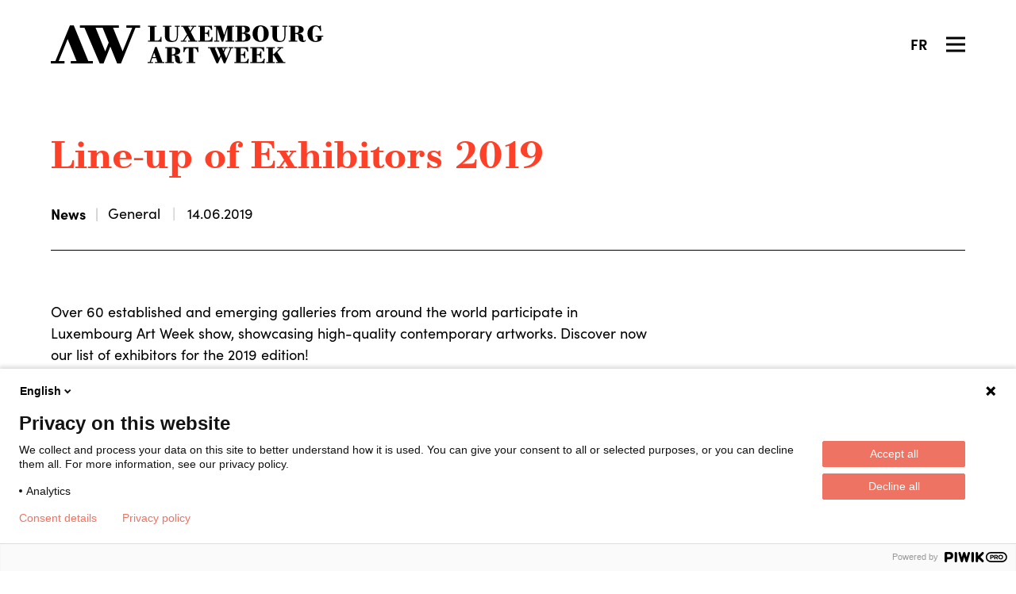

--- FILE ---
content_type: text/html; charset=UTF-8
request_url: https://luxembourgartweek.lu/en/news/line-up-of-exhibitors-2019
body_size: 13299
content:
<!DOCTYPE html>
<html lang="en">

<head>
        <meta charset="utf-8">
    <meta http-equiv="X-UA-Compatible"
        content="IE=edge">
    <meta name="viewport"
        content="width=device-width, initial-scale=1">
    <title>Line-up of Exhibitors 2019</title>
    <meta name="description"
        content="Over 60 established and emerging galleries from around the world participate in Luxembourg Art Week show, showcasing high-quality contemporary artworks. Discover now our list of exhibitors for the 2019 edition!">
    <meta name="apple-mobile-web-app-capable"
        content="yes">
    
    
    <meta name="apple-mobile-web-app-title"
        content="Luxembourg Art Week">
    <meta name="application-name"
        content="Luxembourg Art Week">
    <meta name="msapplication-TileColor"
        content="#ffffff">
    <meta property="og:title"
        content="Line-up of Exhibitors 2019">
    <meta property="og:description"
        content="Over 60 established and emerging galleries from around the world participate in Luxembourg Art Week show, showcasing high-quality contemporary artworks. Discover now our list of exhibitors for the 2019 edition!">
    <meta property="og:image"
        content="https://luxembourgartweeksa-698200752.imgix.net/v1/1562926090-a18-stand-nosbaum-reding.jpg?auto=compress%2Cformat&fit=min&fm=jpg&q=80&rect=%2C%2C%2C&w=600">
    <meta property="og:url"
        content="https://luxembourgartweek.lu/en/news/line-up-of-exhibitors-2019">
    <link rel="apple-touch-icon"
        sizes="180x180"
        href="/apple-touch-icon.png">
    <link rel="icon"
        type="image/png"
        sizes="32x32"
        href="/favicon-32x32.png">
    <link rel="icon"
        type="image/png"
        sizes="16x16"
        href="/favicon-16x16.png">
    <link rel="manifest"
        href="/site.webmanifest">
    <meta name="theme-color"
        content="#ffffff">
    <meta name="trustpilot-one-time-domain-verification-id"
        content="43db6761-5f28-4a5c-a69a-9ffc02ebb108" />

    <!-- Styles -->
            <link href="https://luxembourgartweek.lu/assets/front/screen.min.css"
            rel="stylesheet">
    
    
    <!-- Google tag (gtag.js) -->
    <script async
        src="https://www.googletagmanager.com/gtag/js?id=G-XYW412X5JW"></script>
    <script>
        window.dataLayer = window.dataLayer || [];

        function
        gtag() {
            dataLayer.push(arguments);
        }
        gtag('js', new Date());
        gtag('config', 'G-XYW412X5JW');
    </script>

    <!-- Google Tag Manager -->
    <script>
        (function(w, d, s, l, i) {
            w[l] = w[l] || [];
            w[l].push({
                'gtm.start': new Date().getTime(),
                event: 'gtm.js'
            });
            var f = d.getElementsByTagName(s)[0],
                j = d.createElement(s),
                dl = l != 'dataLayer' ? '&l=' + l : '';
            j.async = true;
            j.src =
                'https://www.googletagmanager.com/gtm.js?id=' + i + dl;
            f.parentNode.insertBefore(j, f);
        })(window, document, 'script', 'dataLayer', 'GTM-PKZSQXH');
    </script>
    <!-- End Google Tag Manager -->

</head>

<body>
    <!-- Google Tag Manager (noscript) -->
    <noscript><iframe src=https://www.googletagmanager.com/ns.html?id=GTM-PKZSQXH
            height="0"
            width="0"
            style="display:none;visibility:hidden"></iframe></noscript>
    <!-- End Google Tag Manager (noscript) -->
    
    <script type="text/javascript">
        (function(window, document, dataLayerName, id) {
            window[dataLayerName] = window[dataLayerName] || [], window[dataLayerName].push({
                start: (new Date).getTime(),
                event: "stg.start"
            });
            var scripts = document.getElementsByTagName('script')[0],
                tags = document.createElement('script');

            function stgCreateCookie(a, b, c) {
                var d = "";
                if (c) {
                    var e = new Date;
                    e.setTime(e.getTime() + 24 * c * 60 * 60 * 1e3), d = "; expires=" + e.toUTCString();
                    f = "; SameSite=Strict"
                }
                document.cookie = a + "=" + b + d + f + "; path=/"
            }
            var isStgDebug = (window.location.href.match("stg_debug") || document.cookie.match("stg_debug")) && !window
                .location.href.match("stg_disable_debug");
            stgCreateCookie("stg_debug", isStgDebug ? 1 : "", isStgDebug ? 14 : -1);
            var qP = [];
            dataLayerName !== "dataLayer" && qP.push("data_layer_name=" + dataLayerName), isStgDebug && qP.push(
                "stg_debug");
            var qPString = qP.length > 0 ? ("?" + qP.join("&")) : "";
            tags.async = !0, tags.src = "https://luxembourgartweek.containers.piwik.pro/" + id + ".js" + qPString,
                scripts.parentNode.insertBefore(tags, scripts);
            ! function(a, n, i) {
                a[n] = a[n] || {};
                for (var c = 0; c < i.length; c++) ! function(i) {
                    a[n][i] = a[n][i] || {}, a[n][i].api = a[n][i].api || function() {
                        var a = [].slice.call(arguments, 0);
                        "string" == typeof a[0] && window[dataLayerName].push({
                            event: n + "." + i + ":" + a[0],
                            parameters: [].slice.call(arguments, 1)
                        })
                    }
                }(i[c])
            }(window, "ppms", ["tm", "cm"]);
        })(window, document, 'dataLayer', 'bd1a4cd8-5acd-46a1-b977-451e9eb7ba7d');
    </script>

    <div class="wrapper wrapper--detail  line-up-of-exhibitors-2019">
        <header class="header"
    id="header"
    style="">
    <div class="header__inner">

        
        <div class="topbar">

            
            <div class="logo">
                <a class="logo__link"
                    aria-label="Luxembourg Art Week"
                    href="https://luxembourgartweek.lu/en">
                    <svg class="logo__icon"
    viewBox="0 0 150 64"
    xmlns="http://www.w3.org/2000/svg">
    <path
        d="M13.2 60.16H22.93V64H0V60.16H7.68L32 0H38.4L62.73 60.16H70.41V64H33.41V60.16H43.14L28.2 23L13.2 60.16ZM113.85 0V3.84H104.12L120.12 43.52L136.12 3.84H126.39V0H149.3V3.84H141.62L117.37 64H111L99.59 35.83L88.21 64H81.81L56.33 3.84H48.65V0H113.85ZM74.93 3.84L91 43.52L96.83 29L86.69 3.84H74.93Z" />
</svg>

<svg class="logo__text"
    viewBox="0 0 296 64"
    xmlns="http://www.w3.org/2000/svg">
    <path
        d="M23.23 27.5796C22.44 27.5796 21.66 27.5296 20.9 27.4896L18.42 27.3896L15.42 27.3396C14.33 27.3396 13.07 27.3396 11.65 27.3396H0.669998V25.6396H3.95V2.2996H0.669998V0.619604H14.93V2.2996H11.67V25.6396H15.83C16.6775 25.6599 17.5215 25.5243 18.32 25.2396C18.9983 24.9829 19.6077 24.5721 20.1 24.0396C20.607 23.4538 20.9943 22.7743 21.24 22.0396C21.5418 21.1531 21.7333 20.2329 21.81 19.2996H23.49L23.23 27.5796ZM36.23 27.5096C34.8661 27.273 33.5717 26.7368 32.44 25.9396C31.3357 25.1357 30.4658 24.0517 29.92 22.7996C29.2543 21.1738 28.9407 19.4254 29 17.6696V2.2996H25.72V0.619604H39.99V2.2996H36.71V18.0096C36.71 19.2829 36.76 20.4229 36.86 21.4296C36.9297 22.3251 37.1743 23.1982 37.58 23.9996C37.9547 24.6966 38.5341 25.262 39.24 25.6196C40.1832 26.035 41.2108 26.2234 42.24 26.1696C43.3331 26.2037 44.4198 25.9919 45.42 25.5496C46.2634 25.1383 46.9764 24.5014 47.48 23.7096C48.0473 22.7922 48.4311 21.7733 48.61 20.7096C48.8498 19.3901 48.9637 18.0507 48.95 16.7096V2.2996H45.67V0.619604H54.14V2.2996H50.86V17.0596C50.8754 18.5324 50.721 20.0021 50.4 21.4396C50.1321 22.6847 49.6001 23.8578 48.84 24.8796C48.0514 25.8764 47.0177 26.6516 45.84 27.1296C44.3076 27.7074 42.6769 27.9792 41.04 27.9296C39.4469 27.94 37.8565 27.7994 36.29 27.5096M55.67 27.3196V25.6396H59.18L66.08 15.1496L59.34 2.2996H56.34V0.619604H71.29V2.2996H68.01L71.6 9.2396L76.02 2.2996H72.67V0.619604H81.67V2.2996H78.24L72.48 11.0696L80.15 25.6396H83.2V27.3196H67.89V25.6396H71.55L67.05 17.0096L61.48 25.6296H64.99V27.3096L55.67 27.3196ZM108.76 27.5496C108.15 27.4896 107.27 27.4396 106.11 27.3896C104.95 27.3396 103.65 27.3196 102.2 27.3196H84.86V25.6396H88.14V2.2996H84.86V0.619604H105.49H106.37C106.67 0.619604 106.97 0.619604 107.26 0.559604L108.01 0.489604L108.31 7.8096H106.67C106.477 6.88593 106.139 5.99842 105.67 5.1796C105.295 4.50125 104.768 3.91927 104.13 3.4796C103.429 3.023 102.643 2.71028 101.82 2.5596C100.78 2.37869 99.7257 2.29168 98.67 2.2996H95.88V12.4396H96.42C97.2749 12.4558 98.1292 12.3855 98.97 12.2296C99.5517 12.1299 100.093 11.8663 100.53 11.4696C100.945 11.057 101.23 10.5321 101.35 9.9596C101.546 9.15731 101.683 8.34182 101.76 7.5196H103.43V19.4196H101.76C101.708 18.5134 101.577 17.6134 101.37 16.7296C101.244 16.1169 100.953 15.55 100.53 15.0896C100.099 14.6734 99.5574 14.3889 98.97 14.2696C98.1308 14.1008 97.2758 14.0236 96.42 14.0396H95.88V25.6396H98.97C100.235 25.6573 101.5 25.5669 102.75 25.3696C103.643 25.2395 104.496 24.9152 105.25 24.4196C105.878 23.955 106.368 23.3297 106.67 22.6096C107.039 21.7022 107.271 20.7451 107.36 19.7696H109.04L108.76 27.5496ZM111.76 27.3196V25.6396H115.04V2.2996H111.76V0.619604H123.51L128.51 16.0996H128.67L133.67 0.619604H145.19V2.2996H141.91V25.6396H145.19V27.3196H130.85V25.6396H134.13V5.0096L134.06 4.8996L126.89 27.2896H124.22L117.05 5.4596L116.97 5.5796V25.6396H120.25V27.3196H111.76ZM147.23 27.3196V25.6396H150.51V2.2996H147.23V0.619604H160.51C161.846 0.620439 163.181 0.690533 164.51 0.829604C165.748 0.94643 166.962 1.24986 168.11 1.7296C169.122 2.14423 170.016 2.80401 170.71 3.6496C171.413 4.60202 171.766 5.76738 171.71 6.9496C171.747 7.97547 171.468 8.98798 170.91 9.8496C170.378 10.6089 169.671 11.2296 168.85 11.6596C167.968 12.1199 167.02 12.4404 166.04 12.6096C165.05 12.8029 164.047 12.9265 163.04 12.9796V13.1296C164.111 13.1612 165.179 13.2513 166.24 13.3996C167.34 13.5358 168.411 13.8499 169.41 14.3296C170.37 14.7861 171.201 15.4732 171.83 16.3296C172.542 17.3982 172.893 18.667 172.83 19.9496C172.905 21.3012 172.493 22.6349 171.67 23.7096C170.867 24.6866 169.837 25.4522 168.67 25.9396C167.396 26.4891 166.048 26.8496 164.67 27.0096C163.288 27.1973 161.895 27.2942 160.5 27.2996L147.23 27.3196ZM158.23 12.3696H159.75C160.412 12.3937 161.069 12.2491 161.66 11.9496C162.159 11.6781 162.579 11.2819 162.88 10.7996C163.2 10.2744 163.42 9.69473 163.53 9.0896C163.657 8.38339 163.721 7.66718 163.72 6.9496C163.724 6.27827 163.66 5.60825 163.53 4.9496C163.429 4.4187 163.199 3.92078 162.86 3.4996C162.541 3.10835 162.133 2.79964 161.67 2.5996C161.057 2.382 160.41 2.28027 159.76 2.2996H158.28L158.23 12.3696ZM158.23 25.6396H159.71C160.47 25.6529 161.228 25.538 161.95 25.2996C162.544 25.086 163.074 24.7246 163.49 24.2496C163.924 23.7324 164.235 23.1239 164.4 22.4696C164.621 21.662 164.726 20.8268 164.71 19.9896C164.728 19.0864 164.624 18.1848 164.4 17.3096C164.239 16.6326 163.928 16.0004 163.49 15.4596C163.081 14.9724 162.549 14.6031 161.95 14.3896C161.23 14.1426 160.471 14.0241 159.71 14.0396H158.23V25.6396ZM184.67 27.0096C183.061 26.4502 181.586 25.5612 180.34 24.3996C179.044 23.1854 178.022 21.7094 177.34 20.0696C176.577 18.1629 176.203 16.1229 176.24 14.0696C176.201 11.9967 176.575 9.93673 177.34 8.0096C178.021 6.3461 179.043 4.8438 180.34 3.5996C181.586 2.42357 183.06 1.51494 184.67 0.929604C188.005 -0.293446 191.665 -0.293446 195 0.929604C196.61 1.52044 198.083 2.43222 199.33 3.6096C200.627 4.8538 201.649 6.3561 202.33 8.0196C203.095 9.94673 203.469 12.0067 203.43 14.0796C203.467 16.1329 203.093 18.1729 202.33 20.0796C201.648 21.7194 200.626 23.1954 199.33 24.4096C198.075 25.5679 196.594 26.4532 194.98 27.0096C191.643 28.1781 188.007 28.1781 184.67 27.0096ZM192.67 25.0696C193.387 24.2133 193.906 23.2095 194.19 22.1296C194.552 20.841 194.77 19.5162 194.84 18.1796C194.93 16.7396 194.97 15.3696 194.97 14.0396C194.97 12.7096 194.97 11.2996 194.84 9.8496C194.768 8.49673 194.55 7.15559 194.19 5.8496C193.907 4.75131 193.388 3.72771 192.67 2.8496C192.307 2.47616 191.872 2.17932 191.392 1.97664C190.912 1.77395 190.396 1.66953 189.875 1.66953C189.354 1.66953 188.838 1.77395 188.358 1.97664C187.878 2.17932 187.443 2.47616 187.08 2.8496C186.348 3.72148 185.822 4.74678 185.54 5.8496C185.18 7.15559 184.962 8.49673 184.89 9.8496C184.8 11.2996 184.75 12.6996 184.75 14.0396C184.75 15.3796 184.8 16.7396 184.89 18.1796C184.96 19.5162 185.178 20.841 185.54 22.1296C185.822 23.2142 186.349 24.2198 187.08 25.0696C187.827 25.7995 188.83 26.2081 189.875 26.2081C190.92 26.2081 191.923 25.7995 192.67 25.0696ZM216.96 27.4696C215.596 27.233 214.302 26.6968 213.17 25.8996C212.066 25.0957 211.196 24.0117 210.65 22.7596C209.984 21.1338 209.671 19.3854 209.73 17.6296V2.2996H206.45V0.619604H220.67V2.2996H217.39V18.0096C217.39 19.2829 217.44 20.4229 217.54 21.4296C217.607 22.3301 217.855 23.2077 218.27 24.0096C218.638 24.7079 219.215 25.2741 219.92 25.6296C220.863 26.045 221.891 26.2334 222.92 26.1796C224.016 26.2129 225.106 26.001 226.11 25.5596C226.952 25.1503 227.662 24.5128 228.16 23.7196C228.732 22.8043 229.116 21.7846 229.29 20.7196C229.53 19.4001 229.644 18.0607 229.63 16.7196V2.2996H226.35V0.619604H234.82V2.2996H231.54V17.0596C231.555 18.5324 231.401 20.0021 231.08 21.4396C230.817 22.6862 230.284 23.8602 229.52 24.8796C228.732 25.8774 227.698 26.6528 226.52 27.1296C224.984 27.7064 223.35 27.9782 221.71 27.9296C220.117 27.9395 218.527 27.7989 216.96 27.5096M258.51 27.5096C257.693 27.2706 256.922 26.8953 256.23 26.3996C255.575 25.9284 255.018 25.334 254.59 24.6496C254.148 23.9558 253.861 23.1746 253.75 22.3596C253.67 21.8496 253.6 21.2796 253.54 20.6596C253.48 20.0396 253.42 19.3596 253.36 18.6596C253.323 18.004 253.236 17.3521 253.1 16.7096C252.997 16.2271 252.765 15.7814 252.43 15.4196C252.063 15.0615 251.602 14.8152 251.1 14.7096C250.341 14.5516 249.565 14.4811 248.79 14.4996H247.87V25.6396H251.31V27.3196H236.84V25.6396H240.12V2.2996H236.84V0.619604H250.84C252.12 0.624582 253.399 0.701369 254.67 0.849604C255.913 0.983085 257.132 1.28937 258.29 1.7596C259.329 2.17872 260.256 2.83243 261 3.6696C261.743 4.58119 262.124 5.73475 262.07 6.9096C262.103 7.92455 261.873 8.93077 261.4 9.8296C260.959 10.6394 260.323 11.3267 259.55 11.8296C258.668 12.3921 257.693 12.7917 256.67 13.0096C255.473 13.2821 254.256 13.4528 253.03 13.5196V13.7096C253.49 13.7096 254.03 13.7896 254.55 13.8796C255.125 13.976 255.693 14.1096 256.25 14.2796C256.828 14.4629 257.39 14.6937 257.93 14.9696C258.442 15.2297 258.911 15.567 259.32 15.9696C259.749 16.3925 260.116 16.8739 260.41 17.3996C260.678 17.9128 260.883 18.4568 261.02 19.0196C261.171 19.6777 261.271 20.3463 261.32 21.0196C261.39 21.7296 261.44 22.5296 261.5 23.4196C261.493 24.1078 261.633 24.7896 261.91 25.4196C261.992 25.5929 262.123 25.7387 262.286 25.8398C262.449 25.9409 262.638 25.9929 262.83 25.9896C263 25.9932 263.169 25.956 263.322 25.8812C263.475 25.8064 263.608 25.6962 263.71 25.5596C263.939 25.2566 264.118 24.919 264.24 24.5596L265.8 25.0596C265.699 25.4412 265.547 25.8077 265.35 26.1496C265.124 26.5106 264.832 26.826 264.49 27.0796C264.078 27.3806 263.614 27.6011 263.12 27.7296C262.467 27.8951 261.794 27.9724 261.12 27.9596C260.203 27.961 259.291 27.833 258.41 27.5796M247.82 12.8196H248.74C249.578 12.8436 250.415 12.7356 251.22 12.4996C251.83 12.321 252.377 11.9745 252.8 11.4996C253.234 10.9652 253.532 10.334 253.67 9.6596C253.848 8.76751 253.932 7.8592 253.92 6.9496C253.949 6.12197 253.83 5.29583 253.57 4.5096C253.392 3.97217 253.082 3.48759 252.67 3.0996C252.289 2.768 251.826 2.54367 251.33 2.4496C250.783 2.34515 250.227 2.29491 249.67 2.2996H247.84L247.82 12.8196ZM276.41 26.8196C274.76 26.1466 273.276 25.1229 272.06 23.8196C270.865 22.5424 269.949 21.0303 269.37 19.3796C268.747 17.5895 268.439 15.7049 268.46 13.8096C268.447 11.9737 268.755 10.1496 269.37 8.4196C269.951 6.77299 270.867 5.26462 272.06 3.9896C273.279 2.6901 274.762 1.6671 276.41 0.989604C278.274 0.270986 280.264 -0.0623927 282.26 0.00960448C283.227 -0.0140991 284.192 0.114127 285.12 0.389604C285.89 0.649604 286.52 0.889604 287.03 1.1196C287.31 1.2396 287.58 1.3396 287.83 1.4196C288.053 1.49414 288.285 1.5346 288.52 1.5396C288.648 1.54992 288.776 1.52219 288.888 1.45991C289 1.39763 289.091 1.30358 289.15 1.1896C289.267 0.93745 289.338 0.666589 289.36 0.389604H291.03L291.34 9.6196H289.67C289.572 8.58868 289.323 7.57782 288.93 6.6196C288.553 5.70699 288.044 4.85459 287.42 4.0896C286.835 3.36762 286.115 2.76643 285.3 2.3196C284.493 1.88571 283.586 1.66864 282.67 1.6896C281.58 1.63675 280.51 1.99346 279.67 2.6896C278.874 3.41865 278.276 4.33712 277.93 5.3596C277.499 6.61695 277.23 7.92418 277.13 9.2496C277.01 10.7196 276.94 12.2496 276.94 13.8996C276.94 15.5496 277.01 17.0896 277.13 18.5696C277.227 19.9124 277.486 21.2386 277.9 22.5196C278.207 23.549 278.764 24.4867 279.52 25.2496C279.892 25.5896 280.327 25.8529 280.8 26.0245C281.274 26.1961 281.777 26.2726 282.28 26.2496C282.876 26.2523 283.467 26.1403 284.02 25.9196C284.56 25.7076 285.037 25.3638 285.41 24.9196V19.1596H281.98V17.4796H295.1V19.1596H292.05V24.2696C291.449 24.8573 290.777 25.3679 290.05 25.7896C289.278 26.2578 288.46 26.6464 287.61 26.9496C286.743 27.2699 285.849 27.5142 284.94 27.6796C284.059 27.8403 283.166 27.9239 282.27 27.9296C280.268 27.9632 278.28 27.5995 276.42 26.8596M0 63.3996V61.7196H3.36L12.66 36.3196H15.33L24.79 61.7196H28.07V63.3996H12.43V61.7196H16.67L14.3 55.1596H7.67L5.31 61.7196H9.16V63.3996H0ZM8.31 53.4796H13.67L11.12 46.1996H10.96L8.31 53.4796ZM51.14 63.6296C50.3213 63.3949 49.5497 63.0193 48.86 62.5196C48.2042 62.046 47.6443 61.4521 47.21 60.7696C46.7754 60.0731 46.4926 59.2928 46.38 58.4796C46.3 57.9696 46.23 57.4096 46.17 56.7796C46.11 56.1496 46.04 55.4796 45.99 54.7796C45.9533 54.1272 45.8664 53.4786 45.73 52.8396C45.6291 52.3534 45.3974 51.9039 45.06 51.5396C44.6931 51.1815 44.2318 50.9352 43.73 50.8296C42.9697 50.677 42.1953 50.6066 41.42 50.6196H40.5V61.7196H43.93V63.3996H29.52V61.7196H32.8V38.3796H29.52V36.6996H43.52C44.8066 36.7038 46.092 36.7806 47.37 36.9296C48.6145 37.0615 49.8336 37.3713 50.99 37.8496C52.0284 38.2642 52.9562 38.9147 53.7 39.7496C54.4326 40.6726 54.7994 41.8332 54.73 43.0096C54.7555 44.0206 54.525 45.0216 54.06 45.9196C53.6147 46.7265 52.9798 47.4129 52.21 47.9196C51.338 48.473 50.3774 48.8721 49.37 49.0996C48.1751 49.3819 46.9565 49.5526 45.73 49.6096V49.7996C46.18 49.7996 46.73 49.8896 47.25 49.9796C47.8266 50.0664 48.3952 50.2002 48.95 50.3796C49.5414 50.5365 50.1171 50.7474 50.67 51.0096C51.1819 51.2697 51.6507 51.607 52.06 52.0096C52.4889 52.4325 52.8559 52.9139 53.15 53.4396C53.4203 53.9554 53.6253 54.503 53.76 55.0696C53.9087 55.7078 54.009 56.3563 54.06 57.0096C54.13 57.7196 54.18 58.5196 54.23 59.4096C54.2203 60.0991 54.3637 60.7822 54.65 61.4096C54.731 61.5847 54.861 61.7327 55.0243 61.8356C55.1875 61.9385 55.377 61.992 55.57 61.9896C55.7409 61.9904 55.9096 61.951 56.0625 61.8745C56.2153 61.7981 56.3481 61.6868 56.45 61.5496C56.6756 61.2446 56.8542 60.9075 56.98 60.5496L58.54 61.0396C58.4387 61.4212 58.2874 61.7877 58.09 62.1296C57.8639 62.4906 57.5722 62.806 57.23 63.0596C56.816 63.3628 56.3474 63.5835 55.85 63.7096C55.1969 63.8768 54.524 63.9542 53.85 63.9396C52.9333 63.941 52.021 63.813 51.14 63.5596M40.5 48.9096H41.42C42.2589 48.9304 43.0957 48.819 43.9 48.5796C44.5118 48.4051 45.0604 48.0579 45.48 47.5796C45.8987 47.0509 46.1865 46.4307 46.32 45.7696C46.5014 44.8611 46.5852 43.9359 46.57 43.0096C46.5967 42.1821 46.4782 41.3563 46.22 40.5696C46.0389 40.0311 45.7261 39.5465 45.31 39.1596C44.9251 38.8337 44.4642 38.6102 43.97 38.5096C43.4295 38.4065 42.8802 38.3562 42.33 38.3596H40.5V48.9096ZM65.25 63.3996V61.7196H68.84V38.3796H67.31C66.4836 38.3517 65.666 38.5561 64.95 38.9696C64.325 39.3552 63.7897 39.8701 63.38 40.4796C62.9495 41.1219 62.6127 41.8222 62.38 42.5596C62.14 43.3296 61.92 44.0996 61.71 44.8596H60.07L60.37 36.3996L61.13 36.4896L62.13 36.5896L63.19 36.6596C63.55 36.6596 63.88 36.6596 64.19 36.6596H81.19C81.49 36.6596 81.82 36.6596 82.19 36.6596L83.25 36.5896L84.25 36.4896L84.99 36.3996L85.29 44.8596H83.67C83.49 44.0996 83.27 43.3296 83.02 42.5596C82.7784 41.8258 82.4422 41.1266 82.02 40.4796C81.6024 39.8876 81.0681 39.3874 80.45 39.0096C79.7282 38.5924 78.9031 38.3879 78.07 38.4196H76.54V61.7196H80.13V63.3996H65.25ZM115.71 63.7796L104.5 38.3796H101.45V36.6996H114.45V38.3796H112.78L119.83 54.9296H119.98L122.08 49.8596L117.28 38.3796H115.6V36.6996H134.44V38.3796H131.39L128.26 45.7796L131.96 54.9296H132.11L138.86 38.3796H135.86V36.6996H143.95V38.3796H140.9L130.45 63.7796H127.93L123.2 52.4196H123.05L118.32 63.7796H115.71ZM127.19 43.1896H127.34L129.34 38.3796H125.23L127.19 43.1896ZM169.41 63.6296C168.8 63.6296 167.92 63.5296 166.76 63.4796C165.6 63.4296 164.3 63.3996 162.85 63.3996H145.5V61.7196H148.78V38.3796H145.5V36.6996H166.13C166.41 36.6996 166.7 36.6996 167.01 36.6996L167.9 36.6496L168.65 36.5696L168.95 43.8896H167.28C167.094 42.9789 166.777 42.0998 166.34 41.2796C165.965 40.6013 165.438 40.0193 164.8 39.5796C164.098 39.1265 163.313 38.8172 162.49 38.6696C161.428 38.4757 160.35 38.3853 159.27 38.3996H156.48V48.5296H157.02C157.875 48.5458 158.729 48.4755 159.57 48.3196C160.158 48.2274 160.703 47.956 161.13 47.5426C161.558 47.1292 161.848 46.5938 161.96 46.0096C162.146 45.2058 162.28 44.3907 162.36 43.5696H164.03V55.4996H162.36C162.308 54.5967 162.177 53.7 161.97 52.8196C161.842 52.2076 161.552 51.6411 161.13 51.1796C160.704 50.7563 160.16 50.4706 159.57 50.3596C158.732 50.1857 157.876 50.1085 157.02 50.1296H156.48V61.7196H159.57C160.835 61.7373 162.1 61.6469 163.35 61.4496C164.244 61.3251 165.099 61.0003 165.85 60.4996C166.492 60.0403 166.997 59.4145 167.31 58.6896C167.679 57.7822 167.911 56.8251 168 55.8496H169.67L169.41 63.6296ZM196.34 63.6296C195.73 63.6296 194.84 63.5296 193.69 63.4796C192.54 63.4296 191.23 63.3996 189.78 63.3996H172.42V61.7196H175.67V38.3796H172.39V36.6996H193.03C193.31 36.6996 193.6 36.6996 193.9 36.6996L194.8 36.6496L195.54 36.5696L195.85 43.8896H194.17C193.987 42.9794 193.674 42.1004 193.24 41.2796C192.86 40.6017 192.33 40.02 191.69 39.5796C190.989 39.1231 190.204 38.8136 189.38 38.6696C188.318 38.4752 187.24 38.3848 186.16 38.3996H183.38V48.5296H183.91C184.768 48.5458 185.626 48.4754 186.47 48.3196C187.063 48.2354 187.615 47.9672 188.047 47.5527C188.479 47.1383 188.771 46.5985 188.88 46.0096C189.076 45.2078 189.21 44.392 189.28 43.5696H190.96V55.4996H189.28C189.231 54.597 189.103 53.7004 188.9 52.8196C188.768 52.209 188.478 51.6436 188.06 51.1796C187.634 50.7563 187.09 50.4706 186.5 50.3596C185.658 50.1858 184.799 50.1087 183.94 50.1296H183.41V61.7196H186.5C187.762 61.7373 189.023 61.647 190.27 61.4496C191.164 61.3251 192.019 61.0003 192.77 60.4996C193.418 60.0439 193.927 59.4174 194.24 58.6896C194.61 57.7831 194.839 56.8254 194.92 55.8496H196.6L196.34 63.6296ZM199.34 63.3996V61.7196H202.67V38.3796H199.39V36.6996H213.65V38.3796H210.37V48.3796H211.9L221.74 38.3796H218.15V36.6996H227.61V38.3796H224.33L217.67 45.0096L228.16 61.6796H231.21V63.3596H215.67V61.7196H218.95L211.86 50.0096H210.33V61.7196H213.61V63.3996H199.34Z" />
</svg>
                </a>
            </div>

            
            <div class="topbar__right-col">

                
                

                
                

                
                
                
                
                
                <div class="locales">
                                            <a class="locales__item  --hidden "
                            rel="alternate"
                            hreflang="en"
                            href="https://luxembourgartweek.lu/en/news/line-up-of-exhibitors-2019">
                            <span>
                                en
                            </span>
                        </a>
                                            <a class="locales__item "
                            rel="alternate"
                            hreflang="fr"
                            href="https://luxembourgartweek.lu/fr/news/line-up-of-exhibitors-2019">
                            <span>
                                fr
                            </span>
                        </a>
                                    </div>

                
                <div class="btn-menu">
                    
                    <div class="btn-menu__icon">
                        <div></div>
                        <div></div>
                        <div></div>
                    </div>
                </div>

            </div>
        </div>

        
        <div class="menu">
            <nav class="nav">

                
                <section class="nav__section --primary">
                    <ul class="nav__list">
                        <li>
                            <a href="/exhibitors">Exhibitors</a>
                        </li>
                        <li>
                            <a href="/catalogue">Catalogue</a>
                        </li>
                    </ul>
                </section>

                
                <section class="nav__section --primary">
                    <ul class="nav__list">
                        <li>
                            <a href="/pages/visit">Visitors</a>
                        </li>
                        <li>
                            <a href="/programme/index">Programme</a>
                        </li>
                        <li>
                            <a href="/news/index">News</a>
                        </li>
                    </ul>
                </section>

                
                <section class="nav__section --primary">
                    <ul class="nav__list">
                        <li><a href="/pages/overview">About</a></li>
                        <li><a href="/partners">Partners</a></li>
                        <li><a href="/pages/contact">Contact</a></li>
                    </ul>
                </section>

                <hr>

                
                <section class="nav__section --secondary">
                    <ul class="nav__list">
                        <li><a href="https://luxembourgartweek.lu/en/gallerymanager">Exhibitors login</a>
                        </li>
                        <li><a href="https://luxembourgartweek.lu/en/vip">VIP login</a></li>
                    </ul>
                </section>

                
                <section class="nav__section --secondary ">
                    <ul class="nav__list">
                        <li><a href="/explore">Favourite spots</a></li>
                        <li><a href="/pages/press">Press</a></li>
                    </ul>

                </section>

                
                <section class="nav__section --secondary --negative-margin">
                    <ul class="nav__list">
                        <li><a href="/newsletter">Newsletter</a></li>
                        <ul class="nav__list nav__list--inline social --add-margin">
    <li class="nav__item">
        <a class="nav__link"
            aria-label="Facebook"
            href="https://www.facebook.com/luxembourgartweek/"
            target="_blank">
            <i class="fab fa-facebook"></i>
        </a>
    </li>
    <li class="nav__item">
        <a class="nav__link"
            aria-label="Instagram"
            href="https://www.instagram.com/luxembourgartweek/"
            target="_blank">
            <i class="fab fa-instagram"></i>
        </a>
    </li>
    <li class="nav__item">
        <a class="nav__link"
            aria-label="LinkedIn"
            href="https://www.linkedin.com/company/luxembourgartweek"
            target="_blank">
            <i class="fab fa-linkedin"></i>
        </a>
    </li>
    <li class="nav__item">
        <a class="nav__link"
            aria-label="YouTube"
            href="https://www.youtube.com/channel/UCXFHN5r12ft7v_lOWePtRoA"
            target="_blank">
            <i class="fab fa-youtube"></i>
        </a>
    </li>
</ul>
                    </ul>
                </section>

            </nav>
        </div>

    </div>
</header>

        
    

    <header class="subheader">
        <div class="subheader__inner">

            
            <div class="subheader__title">
                <div class="block--lg-text">
                    <div class="block__col">
                        <h1>Line-up of Exhibitors 2019</h1>
                    </div>
                </div>
            </div>

            <div class="subheader__menu">
                <div class="detail__info"
                    style="margin-bottom: 0;">

                    <div class="taxonomy"
                        style="font-weight: bold">
                        <a href="/news/index">
                            News
                        </a>
                    </div>

                    
                                                                <div class="taxonomy">
                            <a href="https://luxembourgartweek.lu/en/news/index/general">General</a>
                        </div>
                    
                    <div>
                        14.06.2019
                    </div>

                </div>

            </div>

        </div>

    </header>

    <main class="main">
        <div class="main__item">
            <section class="section">
                <div class="section__body">
                    <article class="detail detail--article">
                        <div class="detail__item">

                                                            <div class="block--lg-text">
                                    <div class="block__col">
                                        <div class="detail__body">
                                            <p>Over 60 established and emerging galleries from around the world participate in Luxembourg Art Week show, showcasing high-quality contemporary artworks. Discover now our list of exhibitors for the 2019 edition!</p>
                                        </div>
                                    </div>
                                </div>
                            
                            <div class="block--lg-text"">
    <div class="block__col">
        <div class="block__body">
            <p><strong>Main Section</strong></p><p> Albert Baronian / Yoko Uhoda, <em>Knokke</em><br class="softbreak"> Galerie Arnoux, <em>Paris</em><br class="softbreak"> Artskoco, <em>Luxembourg</em><br class="softbreak"> Galerie Albert Baumgarten, <em>Freiburg</em><br class="softbreak"> Galerie Belem, <em>Paris</em><br class="softbreak"> Ceysson &amp; Bénétière, <em>Luxembourg, Saint-Etienne, Paris, New York</em><br class="softbreak"> DavisKlemmGallery, <em>Wiesbaden</em><br class="softbreak"> Galerie Bertrand Gillig, <em>Strasbourg</em><br class="softbreak"> Galerie Michel Giraud, <em>Paris, Luxembourg</em><br class="softbreak"> Galerie Laurent Godin, <em>Paris</em><br class="softbreak"> Galerie Jean Greset, <em>Etuz-Besançon</em><br class="softbreak"> Galerie F. Hessler, <em>Luxembourg</em><br class="softbreak"> Galerie Bernard Jordan, <em>Paris, Berlin, Zurich</em><br class="softbreak"> Galerie Kleindienst, <em>Leipzig</em><br class="softbreak"> Galerie Anja Knoess, <em>Cologne</em><br class="softbreak"> La Patinoire Royale – Galerie Valérie Bach, <em>Brussels</em><br class="softbreak"> Galerie Gebr. Lehmann, <em>Dresden</em><br class="softbreak"> Macadam Gallery, <em>Brussels</em><br class="softbreak"> Mazel Galerie, <em>Brussels, Singapore</em><br class="softbreak"> mediArt, <em>Luxembourg</em><br class="softbreak"> MOB-ART studio, <em>Luxembourg</em><br class="softbreak"> Nationale 8 Gallery, <em>Dilbeek</em><br class="softbreak"> Nosbaum Reding, <em>Luxembourg</em><br class="softbreak"> Galerie Obrist, <em>Essen</em><br class="softbreak"> Kunsthandlung Osper, <em>Cologne</em><br class="softbreak"> QG Gallery, <em>Brussels</em><br class="softbreak"> RADIAL Art Contemporain, <em>Strasbourg</em><br class="softbreak"> Schönfeld Gallery, <em>Brussels</em><br class="softbreak"> Galerie Schortgen, <em>Luxembourg</em><br class="softbreak"> Stems Gallery, <em>Brussels</em><br class="softbreak"> Valerius Art Gallery, <em>Luxembourg</em><br class="softbreak"> Galerie Voss, <em>Düsseldorf</em><br class="softbreak"> Zidoun-Bossuyt Gallery, <em>Luxembourg</em><br class="softbreak"> zs art galerie, <em>Vienna</em><br class="softbreak"></p>
        </div>
    </div>
</div>
<div class="block--lg-text"">
    <div class="block__col">
        <div class="block__body">
            <p><strong>First Call</strong></p><p> Adrián Ibáñez Galería, <em>Tabio/Cundinamarca</em><br class="softbreak"> Cosar HMT, <em>Düsseldorf</em><br class="softbreak"> Klemm's, <em>Berlin</em><br class="softbreak"> Galerie Arnaud Lefebvre, <em>Paris</em><br class="softbreak"> Galerie Eva Meyer, <em>Paris</em><br class="softbreak"> Petra Rinck Galerie, <em>Düsseldorf</em><br class="softbreak"> Galerie Nadja Vilenne, <em>Liège</em><br class="softbreak"></p>
        </div>
    </div>
</div>
<div class="block--lg-text"">
    <div class="block__col">
        <div class="block__body">
            <p><strong>Take Off</strong></p><p> Galerie 1:1, <em>Luxembourg</em><br class="softbreak"> 21 Artstreet, <em>Kehlen</em><br class="softbreak"> APERTO, <em>Montpellier</em><br class="softbreak"> Artscape Contemporary, <em>Luxembourg</em><br class="softbreak"> Galerie Anne Barrault, <em>Paris</em><br class="softbreak"> Bermel von Luxburg Gallery, <em>Berlin</em><br class="softbreak"> Centre d'Art Contemporain du Luxembourg Belge (CACLB), <em>Buzenol</em><br class="softbreak"> Dauwens &amp; Beernaert, <em>Brussels</em><br class="softbreak"> davidbehning galerie, <em>Düsseldorf</em><br class="softbreak"> DELPHINE COURTAY, <em>Strasbourg</em><br class="softbreak"> Galerie Dys, <em>Brussels</em><br class="softbreak"> Empreinte atelier de gravure, <em>Luxembourg</em><br class="softbreak"> Galerie 8+4, <em>Paris</em><br class="softbreak"> Galerie Jean-Louis Ramand, <em>Aix-en-Provence</em><br class="softbreak"> Hariko, <em>Esch-sur-Alzette</em><br class="softbreak"> KAMELLEBUTTEK, <em>Esch-sur-Alzette</em><br class="softbreak"> Galerie Martin Kudlek, <em>Cologne</em><br class="softbreak"> Lymyfyr Art Consulting, <em>Luxembourg</em><br class="softbreak"> Modulab, <em>Metz</em><br class="softbreak"> Nosbaum Reding Projects, <em>Luxembourg</em><br class="softbreak"> L'Orangerie, espace d'art contemporain, <em>Bastogne</em><br class="softbreak"> Polarraum, <em>Hamburg</em><br class="softbreak"> Rossicontemporary, <em>Brussels</em><br class="softbreak"> La « S » Grand Atelier, <em>Vielsalm</em><br class="softbreak"> Saarländisches Künstlerhaus, <em>Saarbrücken</em><br class="softbreak"> SIXTHFLOOR, <em>Koerich</em><br class="softbreak"></p>
        </div>
    </div>
</div>

                        </div>
                    </article>
                </div>
                                
        </div>
    </main>

                    <footer class="footer">
    <div class="footer__inner">
        <nav class="nav">

            
            <section class="nav__section --primary">
                <ul class="nav__list">
                    <li>
                        <a href="/exhibitors">Exhibitors</a>
                    </li>
                    <li>
                        <a href="/catalogue">Catalogue</a>
                    </li>
                </ul>
            </section>

            
            <section class="nav__section --primary">
                <ul class="nav__list">
                    <li>
                        <a href="/pages/visit">Visitors</a>
                    </li>
                    <li>
                        <a href="/programme/index">Programme</a>
                    </li>
                    <li>
                        <a href="/news/index">News</a>
                    </li>
                </ul>
            </section>

            
            <section class="nav__section --primary">
                <ul class="nav__list">
                    <li><a href="/pages/overview">About</a></li>
                    <li><a href="/partners">Partners</a></li>
                    <li><a href="/pages/contact">Contact</a></li>
                </ul>
            </section>

            <hr>

            
            <section class="nav__section --secondary">
                <ul class="nav__list">
                    <li><a href="https://luxembourgartweek.lu/en/gallerymanager">Exhibitors login</a></li>
                    <li><a href="https://luxembourgartweek.lu/en/vip">VIP login</a></li>
                </ul>
            </section>

            
            <section class="nav__section --secondary">
                <ul class="nav__list">
                    <li><a href="/explore">Favourite spots</a></li>
                    <li><a href="/pages/press">Press</a></li>
                </ul>
            </section>

            
            <section class="nav__section --secondary --negative-margin">
                <ul class="nav__list">
                    <li><a href="/newsletter">Newsletter</a></li>

                </ul>
                <ul class="nav__list nav__list--inline social --add-margin">
    <li class="nav__item">
        <a class="nav__link"
            aria-label="Facebook"
            href="https://www.facebook.com/luxembourgartweek/"
            target="_blank">
            <i class="fab fa-facebook"></i>
        </a>
    </li>
    <li class="nav__item">
        <a class="nav__link"
            aria-label="Instagram"
            href="https://www.instagram.com/luxembourgartweek/"
            target="_blank">
            <i class="fab fa-instagram"></i>
        </a>
    </li>
    <li class="nav__item">
        <a class="nav__link"
            aria-label="LinkedIn"
            href="https://www.linkedin.com/company/luxembourgartweek"
            target="_blank">
            <i class="fab fa-linkedin"></i>
        </a>
    </li>
    <li class="nav__item">
        <a class="nav__link"
            aria-label="YouTube"
            href="https://www.youtube.com/channel/UCXFHN5r12ft7v_lOWePtRoA"
            target="_blank">
            <i class="fab fa-youtube"></i>
        </a>
    </li>
</ul>
            </section>

            <hr>

            <section class="nav__section --secondary">
                <ul class="nav__list">
                    <li>
                        © 2026 - Luxembourg Art Week S.A.
                    </li>
                </ul>
            </section>
            <section class="nav__section --secondary --negative-margin">
                <ul class="nav__list">
                    <li>
                        <a href="/pages/mentions-legales">Legal Disclaimer</a>
                    </li>
                                            <li>
                            <a
                                href="https://luxembourgartweek.lu/en/pages/cookie-policy">Cookie Policy</a>
                        </li>
                    
                                            <li>
                            <a
                                href="https://luxembourgartweek.lu/en/pages/fair-and-website-privacy-policy">Fair and Website Privacy Policy</a>
                        </li>
                    
                                            <li>
                            <a
                                href="https://luxembourgartweek.lu/en/pages/fair-general-terms-conditions">Fair General Terms &amp; Conditions</a>
                        </li>
                    
                    
                </ul>
            </section>

            <section class="nav__section --secondary --negative-margin">
                                    <div class="footer__sponsors">
                        <div class="block--partners-container">
            <div class="block--partner block">
            <a href="https://www.atoz.lu"
            target="_blank">
        

            <div
    class="twill-image-wrapper "
    style="position:relative;overflow:hidden;background-color:transparent"
    data-twill-image-wrapper
>
    <div
        aria-hidden="true"
        style="padding-top:58.32%;"
    ></div>
    <div style="bottom:0;height:100%;left:0;margin:0;max-width:none;padding:0;position:absolute;right:0;top:0;width:100%;object-fit:contain;object-position:center center;background-color:transparent;opacity:1;transition:opacity 500ms linear" aria-hidden="true" data-placeholder-image></div>
    <picture>
                                    <source
                                            type="image/webp"
                                                                                    srcset="https://luxembourgartweeksa-698200752.imgix.net/aa117dbc-734a-4a0e-aea2-1b469152eff0/1558432388-file-1558432388682atoz.jpg?auto=compress%2Cformat&amp;fit=min&amp;fm=webp&amp;q=80&amp;rect=0%2C0%2C1250%2C729&amp;w=400 400w, https://luxembourgartweeksa-698200752.imgix.net/aa117dbc-734a-4a0e-aea2-1b469152eff0/1558432388-file-1558432388682atoz.jpg?auto=compress%2Cformat&amp;fit=min&amp;fm=webp&amp;q=80&amp;rect=0%2C0%2C1250%2C729&amp;w=800 800w"
                                        sizes="(min-width: 1280px) 400px, (min-width: 480px) 50vw, 100vw"
                />
                            <source
                                            type="image/jpeg"
                                                                                    srcset="https://luxembourgartweeksa-698200752.imgix.net/aa117dbc-734a-4a0e-aea2-1b469152eff0/1558432388-file-1558432388682atoz.jpg?auto=compress%2Cformat&amp;fit=min&amp;fm=jpg&amp;q=80&amp;rect=0%2C0%2C1250%2C729&amp;w=400 400w, https://luxembourgartweeksa-698200752.imgix.net/aa117dbc-734a-4a0e-aea2-1b469152eff0/1558432388-file-1558432388682atoz.jpg?auto=compress%2Cformat&amp;fit=min&amp;fm=jpg&amp;q=80&amp;rect=0%2C0%2C1250%2C729&amp;w=800 800w"
                                        sizes="(min-width: 1280px) 400px, (min-width: 480px) 50vw, 100vw"
                />
                    
        <img
    decoding="async"
     loading="lazy"      src="https://luxembourgartweeksa-698200752.imgix.net/aa117dbc-734a-4a0e-aea2-1b469152eff0/1558432388-file-1558432388682atoz.jpg?auto=compress%2Cformat&amp;fit=min&amp;fm=jpg&amp;q=80&amp;rect=0%2C0%2C1250%2C729&amp;w=400"                  sizes="(min-width: 1280px) 400px, (min-width: 480px) 50vw, 100vw"      alt="Atoz"      style="transform:translateZ(0px);will-change:opacity;bottom:0;height:100%;left:0;margin:0;max-width:none;padding:0;position:absolute;right:0;top:0;width:100%;object-fit:contain;object-position:center center;opacity:1"      data-main-image />
    </picture>
<noscript>
    <picture>
                                    <source
                                            type="image/webp"
                                                                                    srcset="https://luxembourgartweeksa-698200752.imgix.net/aa117dbc-734a-4a0e-aea2-1b469152eff0/1558432388-file-1558432388682atoz.jpg?auto=compress%2Cformat&amp;fit=min&amp;fm=webp&amp;q=80&amp;rect=0%2C0%2C1250%2C729&amp;w=400 400w, https://luxembourgartweeksa-698200752.imgix.net/aa117dbc-734a-4a0e-aea2-1b469152eff0/1558432388-file-1558432388682atoz.jpg?auto=compress%2Cformat&amp;fit=min&amp;fm=webp&amp;q=80&amp;rect=0%2C0%2C1250%2C729&amp;w=800 800w"
                                        sizes="(min-width: 1280px) 400px, (min-width: 480px) 50vw, 100vw"
                />
                            <source
                                            type="image/jpeg"
                                                                                    srcset="https://luxembourgartweeksa-698200752.imgix.net/aa117dbc-734a-4a0e-aea2-1b469152eff0/1558432388-file-1558432388682atoz.jpg?auto=compress%2Cformat&amp;fit=min&amp;fm=jpg&amp;q=80&amp;rect=0%2C0%2C1250%2C729&amp;w=400 400w, https://luxembourgartweeksa-698200752.imgix.net/aa117dbc-734a-4a0e-aea2-1b469152eff0/1558432388-file-1558432388682atoz.jpg?auto=compress%2Cformat&amp;fit=min&amp;fm=jpg&amp;q=80&amp;rect=0%2C0%2C1250%2C729&amp;w=800 800w"
                                        sizes="(min-width: 1280px) 400px, (min-width: 480px) 50vw, 100vw"
                />
                    
        <img
    decoding="async"
     loading="lazy"      src="https://luxembourgartweeksa-698200752.imgix.net/aa117dbc-734a-4a0e-aea2-1b469152eff0/1558432388-file-1558432388682atoz.jpg?auto=compress%2Cformat&amp;fit=min&amp;fm=jpg&amp;q=80&amp;rect=0%2C0%2C1250%2C729&amp;w=400"                  sizes="(min-width: 1280px) 400px, (min-width: 480px) 50vw, 100vw"      alt="Atoz"      style="transform:translateZ(0px);will-change:opacity;bottom:0;height:100%;left:0;margin:0;max-width:none;padding:0;position:absolute;right:0;top:0;width:100%;object-fit:contain;object-position:center center;opacity:1"      data-main-image />
    </picture>
</noscript>
</div>

                </a>
    
</div>
            <div class="block--partner block">
            <a href="https://www.delen.bank/fr-lu/"
            target="_blank">
        

            <div
    class="twill-image-wrapper "
    style="position:relative;overflow:hidden;background-color:transparent"
    data-twill-image-wrapper
>
    <div
        aria-hidden="true"
        style="padding-top:58.32%;"
    ></div>
    <div style="bottom:0;height:100%;left:0;margin:0;max-width:none;padding:0;position:absolute;right:0;top:0;width:100%;object-fit:contain;object-position:center center;background-color:transparent;opacity:1;transition:opacity 500ms linear" aria-hidden="true" data-placeholder-image></div>
    <picture>
                                    <source
                                            type="image/webp"
                                                                                    srcset="https://luxembourgartweeksa-698200752.imgix.net/04998498-9454-45df-b47a-4323e0856332/logo131.png?auto=compress%2Cformat&amp;fit=min&amp;fm=webp&amp;q=80&amp;rect=0%2C0%2C1250%2C729&amp;w=400 400w, https://luxembourgartweeksa-698200752.imgix.net/04998498-9454-45df-b47a-4323e0856332/logo131.png?auto=compress%2Cformat&amp;fit=min&amp;fm=webp&amp;q=80&amp;rect=0%2C0%2C1250%2C729&amp;w=800 800w"
                                        sizes="(min-width: 1280px) 400px, (min-width: 480px) 50vw, 100vw"
                />
                            <source
                                            type="image/png"
                                                                                    srcset="https://luxembourgartweeksa-698200752.imgix.net/04998498-9454-45df-b47a-4323e0856332/logo131.png?auto=compress%2Cformat&amp;fit=min&amp;fm=jpg&amp;q=80&amp;rect=0%2C0%2C1250%2C729&amp;w=400 400w, https://luxembourgartweeksa-698200752.imgix.net/04998498-9454-45df-b47a-4323e0856332/logo131.png?auto=compress%2Cformat&amp;fit=min&amp;fm=jpg&amp;q=80&amp;rect=0%2C0%2C1250%2C729&amp;w=800 800w"
                                        sizes="(min-width: 1280px) 400px, (min-width: 480px) 50vw, 100vw"
                />
                    
        <img
    decoding="async"
     loading="lazy"      src="https://luxembourgartweeksa-698200752.imgix.net/04998498-9454-45df-b47a-4323e0856332/logo131.png?auto=compress%2Cformat&amp;fit=min&amp;fm=jpg&amp;q=80&amp;rect=0%2C0%2C1250%2C729&amp;w=400"                  sizes="(min-width: 1280px) 400px, (min-width: 480px) 50vw, 100vw"      alt="Delen_Logo131"      style="transform:translateZ(0px);will-change:opacity;bottom:0;height:100%;left:0;margin:0;max-width:none;padding:0;position:absolute;right:0;top:0;width:100%;object-fit:contain;object-position:center center;opacity:1"      data-main-image />
    </picture>
<noscript>
    <picture>
                                    <source
                                            type="image/webp"
                                                                                    srcset="https://luxembourgartweeksa-698200752.imgix.net/04998498-9454-45df-b47a-4323e0856332/logo131.png?auto=compress%2Cformat&amp;fit=min&amp;fm=webp&amp;q=80&amp;rect=0%2C0%2C1250%2C729&amp;w=400 400w, https://luxembourgartweeksa-698200752.imgix.net/04998498-9454-45df-b47a-4323e0856332/logo131.png?auto=compress%2Cformat&amp;fit=min&amp;fm=webp&amp;q=80&amp;rect=0%2C0%2C1250%2C729&amp;w=800 800w"
                                        sizes="(min-width: 1280px) 400px, (min-width: 480px) 50vw, 100vw"
                />
                            <source
                                            type="image/png"
                                                                                    srcset="https://luxembourgartweeksa-698200752.imgix.net/04998498-9454-45df-b47a-4323e0856332/logo131.png?auto=compress%2Cformat&amp;fit=min&amp;fm=jpg&amp;q=80&amp;rect=0%2C0%2C1250%2C729&amp;w=400 400w, https://luxembourgartweeksa-698200752.imgix.net/04998498-9454-45df-b47a-4323e0856332/logo131.png?auto=compress%2Cformat&amp;fit=min&amp;fm=jpg&amp;q=80&amp;rect=0%2C0%2C1250%2C729&amp;w=800 800w"
                                        sizes="(min-width: 1280px) 400px, (min-width: 480px) 50vw, 100vw"
                />
                    
        <img
    decoding="async"
     loading="lazy"      src="https://luxembourgartweeksa-698200752.imgix.net/04998498-9454-45df-b47a-4323e0856332/logo131.png?auto=compress%2Cformat&amp;fit=min&amp;fm=jpg&amp;q=80&amp;rect=0%2C0%2C1250%2C729&amp;w=400"                  sizes="(min-width: 1280px) 400px, (min-width: 480px) 50vw, 100vw"      alt="Delen_Logo131"      style="transform:translateZ(0px);will-change:opacity;bottom:0;height:100%;left:0;margin:0;max-width:none;padding:0;position:absolute;right:0;top:0;width:100%;object-fit:contain;object-position:center center;opacity:1"      data-main-image />
    </picture>
</noscript>
</div>

                </a>
    
</div>
    </div>

                    </div>
                            </section>

        </nav>

    </div>
</footer>
                            <script src="https://luxembourgartweek.lu/assets/front/scripts.min.js"></script>
        
    </div>
        </body>

</html>
